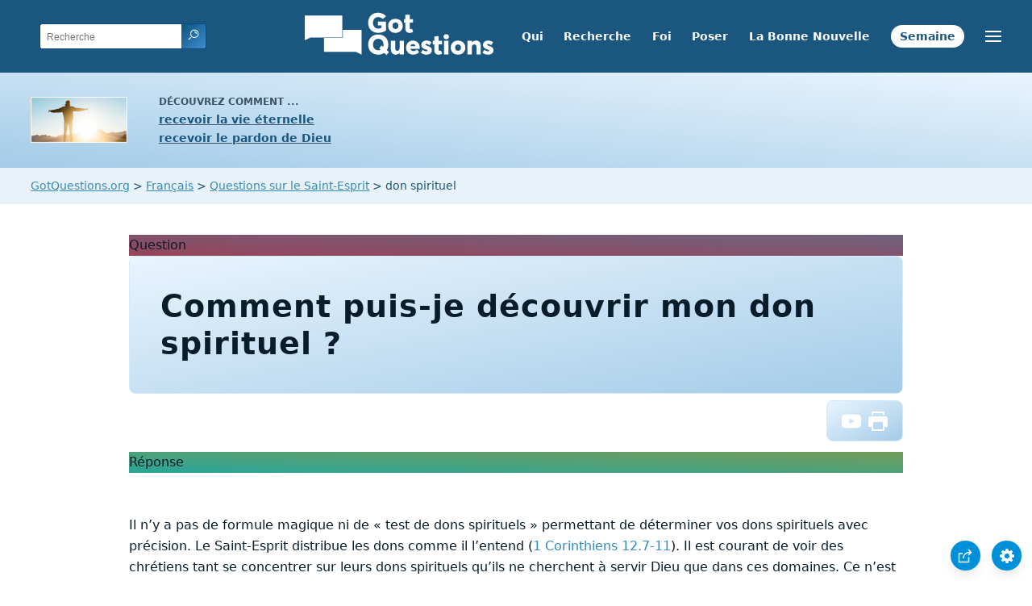

--- FILE ---
content_type: text/html
request_url: https://www.gotquestions.org/Francais/don-spirituel.html
body_size: 3997
content:
<!doctype html>
<html lang="fr">
<head>
<title>Comment puis-je découvrir mon don spirituel ?</title>
<META name="keywords" itemprop="keywords" content="don spirituel"><META name="description" itemprop="description" property="og:description" content="Comment puis-je découvrir mon don spirituel ? Un test sur les dons spirituels peut-il m’aider à découvrir mon don spirituel ?">
<meta charset="utf-8">
<meta name="viewport" content="width=device-width, initial-scale=1, user-scalable=no">
<link rel="stylesheet" type="text/css" href="https://www.gotquestions.org/style.css">
<link rel="image_src" itemprop="image" href="https://www.gotquestions.org/images/GQimage.jpg">
<meta property="og:image" content="https://www.gotquestions.org/images/GQimage.jpg">
<meta property="og:site_name" content="GotQuestions.org/Francais">
<meta property="og:type" content="article">
<link rel="canonical" itemprop="url" href="https://www.gotquestions.org/Francais/don-spirituel.html">
<meta property="og:url" content="https://www.gotquestions.org/Francais/don-spirituel.html">
<script async src="https://www.googletagmanager.com/gtag/js?id=G-M7EVHFDMSZ"></script>
<script>
  window.dataLayer = window.dataLayer || [];
  function gtag(){dataLayer.push(arguments);}
  gtag('js', new Date());
  gtag('config', 'G-M7EVHFDMSZ');
</script>
</head>
<body data-site-theme="light">
<div class="fixed-button settings box-shadow"><img src="https://www.gotquestions.org/img/cogwheel.svg" alt="settings icon" onclick="settingsMenu(this)"></div>
<div class="fixed-button sharebutton box-shadow"><img src="https://www.gotquestions.org/img/share.svg" alt="share icon" onclick="shareMenu(this)"></div>
<header class="gradient-to-b" style="--color-start: var(--bgcolor-header-start);  --color-end: var(--bgcolor-header-end);">
<div class="searchbox desktop-show"><div class="search"><div class='gq-ac-placeholder header'></div></div></div>
<div class="logo-wrap"><a href="https://www.gotquestions.org/Francais" class="logo"><img src="https://www.gotquestions.org/img/logo_2025_INTL.svg" alt="Réponses à des questions bibliques"></a></div>
<nav>
<ul>
<li><a href="Qui-sommes-nous.html">Qui</a></li>
<li><a href="rechercher.html">Recherche</a></li>
<li><a href="Confession-de-Foi.html">Foi</a></li>
<li><a href="questions-Bible.html">Poser</a></li>
<li><a href="Bonnes-Nouvelles.html">La Bonne Nouvelle</a></li>
<li><a href="question-semaine.html">Semaine</a></li>
</ul>
<ul class="extra-menu modal-menu box-shadow">
<li class="mobile-show flex-half"><a href="Qui-sommes-nous.html">Qui</a></li>
<li class="mobile-show flex-half"><a href="rechercher.html">Recherche</a></li>
<li class="mobile-show flex-half"><a href="Confession-de-Foi.html">Foi</a></li>
<li class="mobile-show flex-half"><a href="questions-Bible.html">Poser</a></li>
<li class="mobile-show flex-half"><a href="Bonnes-Nouvelles.html">La Bonne Nouvelle</a></li>
<li><a href="Questions-tres-importantes.html">Questions très importantes</a></li>
<li><a href="Questions-frequemment-posees.html">Questions les plus fréquemment posées</a></li>
<li class="mobile-show donate"><a href="Bonnes-Nouvelles.html">La Bonne Nouvelle</a></li>
<li class="mobile-show donate"><a href="question-semaine.html">Question de la Semaine</a></li>
</ul>
<ul class="settings-menu modal-menu box-shadow">
<li>
<div class="toggle-wrap">
<span>Claire</span><input type="checkbox" checked id="toggle" class="checkbox" onclick="toggleTheme(this)" /><label for="toggle" class="switch"></label><span>Sombre</span>
</div>
</li>
<li><label for="font">Famille de polices</label><select name="font" id="font" onchange="changeFont()"><option value="system-ui">Défaut</option><option value="Arial">Arial</option><option value="Verdana">Verdana</option><option value="Helvetica">Helvetica</option><option value="Tahoma">Tahoma</option><option value="Georgia">Georgia</option><option value="Times New Roman">Times New Roman</option></select></li>
<li><label for="lineheight">Hauteur de la ligne</label><select name="lineheight" id="lineheight" onchange="changeLineHeight()"><option value="1.4">Défaut</option><option value="1">1.0</option><option value="1.2">1.2</option><option value="1.5">1.5</option><option value="2">2</option></select></li>
<li><label for="fontsize">Taille de police</label><select name="fontsize" id="fontsize" onchange="changeFontSize()"><option value="1">Défaut</option><option value="1">1.0</option><option value="1.2">1.2</option><option value="1.5">1.5</option><option value="2">2</option></select></li>
</ul>
<ul class="final-menu modal-menu box-shadow">
<li><a href="https://www.facebook.com/sharer.php?u=https://www.gotquestions.org/" class="fb" title="Partager sur Facebook"><img src="https://www.gotquestions.org/img/logo-fb-simple.svg" alt="Facebook icon">Facebook</a></li>
<li><a href="http://twitter.com/share?url=https://www.gotquestions.org/" class="tw" title="Partager sur Twitter"><img src="https://www.gotquestions.org/img/logo-twitter.svg" alt="Twitter icon">Twitter</a></li>
<li><a href="https://pinterest.com/pin/create/link/?url=https://www.gotquestions.org/" class="pi" title="Partager sur Pinterest"><img src="https://www.gotquestions.org/img/logo-pinterest.svg" alt="Pinterest icon">Pinterest</a></li>
<li><a class="SendEmail" href="" title="Partagez cette page par e-mail"><img src="https://www.gotquestions.org/img/letter.svg" alt="Email icon">Email</a></li>
</ul>
<img src="https://www.gotquestions.org/img/menu.svg" class="menu-icon" alt="Menu icon" onclick="extraMenu(this)">
</nav>
</header>
<div class="featured gradient-to-tr" style="--color-start: var(--bgcolor-featured-start); --color-end: var(--bgcolor-featured-end)">
<div class="featured-left">
<h5>Découvrez comment ...</h5>
<h4><a href="Vie-Eternelle.html">recevoir la vie éternelle</a></h4>
<h4><a href="Recevoir-pardon-Dieu.html">recevoir le pardon de Dieu</a></h4>
</div>
<div class="featured-right">
<div class="desktop-hide gq-YT"><a href="https://www.youtube.com/@gotquestions.org-francais" target="_blank"><img src="https://www.gotquestions.org/img/GQ-YT.png"></a></div>
</div>
</div>
<main><div class="breadcrumb-wrapper">
<span class="breadcrumb" itemscope itemtype="http://schema.org/BreadcrumbList"><span itemprop="itemListElement" itemscope itemtype="http://schema.org/ListItem"><a itemprop="item" href="https://www.gotquestions.org"><span itemprop="name">GotQuestions.org</span></a><meta itemprop="position" content="1"></span> &#62; <span itemprop="itemListElement" itemscope itemtype="http://schema.org/ListItem"><a itemprop="item" href="https://www.gotquestions.org/Francais"><span itemprop="name">Français</span></a><meta itemprop="position" content="2"></span> &#62; <span itemprop="itemListElement" itemscope itemtype="http://schema.org/ListItem"><a itemprop="item" href="https://www.gotquestions.org/Francais/Questions-sur-Saint-Esprit.html"><span itemprop="name">Questions sur le Saint-Esprit</span></a><meta itemprop="position" content="3"></span> &#62; don spirituel</span></div>
<section class="content-wrap gradient-to-b" style="--color-start: var(--bgcolor-content-start); --color-end: var(--bgcolor-content-end);" ><div class="content">
<div class="label gradient-to-tr" style="--color-start: #96445a; --color-end: #6f637e;">Question</div>
<h1><span itemprop="name headline" property="og:title">Comment puis-je découvrir mon don spirituel ?</span></h1>
<div class="actions-wrap"><div class="actions">
<a target="_blank" rel="noopener" property="og:video" href="https://youtu.be/fotMObmVNkY" onClick="gtag('event', 'click', {'event_category':'engagement', 'event_label':'video'});"><img src="https://www.gotquestions.org/img/logo-youtube.svg" alt="video" class="questionInteract"></a>
<a href="Printer/don-spirituel-PF.html"><img class="questionInteract" src="https://www.gotquestions.org/img/print.svg"></a>
</div></div>
<span itemprop="articleBody">
<div class="label  gradient-to-tr" style="--color-start: #29a699; --color-end: #749c5a;">Réponse</div><br><br>
Il n’y a pas de formule magique ni de « test de dons spirituels » permettant de déterminer vos dons spirituels avec précision. Le Saint-Esprit distribue les dons comme il l’entend (1 Corinthiens 12.7-11). Il est courant de voir des chrétiens tant se concentrer sur leurs dons spirituels qu’ils ne cherchent à servir Dieu que dans ces domaines. Ce n’est pas le but des dons spirituels : Dieu nous appelle à le servir avec obéissance en toutes choses et il nous équipera des dons dont nous aurons besoin pour accomplir la mission à laquelle il nous a appelés. <br><br>
<div class="youtube-player" data-id="fotMObmVNkY"></div><br><br>
Il y a plusieurs manières d’identifier nos dons spirituels. Les tests et inventaires consacrés à ce sujet, même s’ils ne sont pas fiables à 100 %, peuvent certainement nous aider à comprendre quels sont nos dons. L’opinion des autres peut aussi nous éclairer. Les personnes qui nous voient servir le Seigneur peuvent souvent identifier un don spirituel que nous ne discernons pas nous-mêmes. La prière est également importante. La seule personne qui sache précisément quels sont nos dons spirituels est celle qui nous les a donnés : le Saint-Esprit. Nous pouvons demander à Dieu de nous montrer nos dons afin que nous puissions mieux nous en servir pour sa gloire. <br><br>
Oui, Dieu appelle certains à être enseignants et leur donne le don de l’enseignement. Il en appelle d’autres à être serviteurs et leur donne le don du service. Cependant, savoir précisément quels sont nos dons spirituels ne doit pas nous empêcher de servir Dieu dans d’autres domaines. Est-il utile de savoir quels sont les dons spirituels que Dieu nous a accordés ? Bien sûr. Est-ce un problème de nous focaliser sur ces dons au point de rater d’autres occasions de servir Dieu ? Oui. Si nous laissons Dieu nous utiliser, il nous équipera des dons spirituels nécessaires pour ce faire. <br><br>
</span><a href="https://www.gotquestions.org/spiritual-gift.html">English</a><br><br>
<div class="related resources"><h4>Ressources d'Étude</h4>
<a target="_blank" rel="sponsored noopener" onClick="gtag('event', 'click', {'event_category':'engagement', 'event_label':'amzn'});" href="https://amzn.to/4lbyzRm">Bible d'étude Vie nouvelle Segond 21 par Société biblique de Genève</a><br><br>
<a target="_blank" rel="sponsored noopener" onClick="gtag('event', 'click', {'event_category':'engagement', 'event_label':'amzn'});" href="https://amzn.to/4evTEmV">Bible d'étude version du Semeur par Excelsis</a><br><br>
<a target="_blank" rel="sponsored noopener" onClick="gtag('event', 'click', {'event_category':'engagement', 'event_label':'amzn'});" href="https://amzn.to/44JZ1LY">Segond révisée "La Colombe", Bible d'étude de la foi réformée par R.C. Sproul</a>
</div>
<hr><br>
<center><strong class="return">
<a class="button-link box-shadow" href="https://www.gotquestions.org/Francais">Retour à la page d'accueil en français</a><br><br>
Comment puis-je découvrir mon don spirituel ?</strong></center>
</div>
</section>
</section>
<section class="subscribe gradient-to-br" style="--color-start: #153c59; --color-end: #1b537c">
<div class="grid">
<div class="gradient-to-br box-shadow" style="--color-start: #2c6482; --color-end: #64547b">
<h5>Abonnez-vous à la</h5>
<h3>Question de la Semaine</h3>
<iframe src="qotw.htm" title="Question de la Semaine" frameborder="0" width="100%" height="100%"></iframe>
</div></div>
</section>
<section class="share gradient-to-b" style="--color-start: #073D60; --color-end: #0A3652;">
<span>Partager cette page</span>
<a href="https://www.facebook.com/sharer.php?u=https://www.gotquestions.org/" class="fb" title="Partager sur Facebook"><img src="https://www.gotquestions.org/img/logo-fb-simple.svg" alt="Facebook icon"></a>
<a href="http://twitter.com/share?url=https://www.gotquestions.org/" class="tw" title="Partager sur Twitter"><img src="https://www.gotquestions.org/img/logo-twitter.svg" alt="Twitter icon"></a>
<a target="_blank" href="https://www.youtube.com/@gotquestions.org-francais"><img src="https://www.gotquestions.org/img/logo-youtube.svg" alt="YouTube icon"></a>
<a href="https://pinterest.com/pin/create/link/?url=https://www.gotquestions.org/" class="pi" title="Partager sur Pinterest"><img src="https://www.gotquestions.org/img/logo-pinterest.svg" alt="Pinterest icon"></a>
<a class="SendEmail" href="" title="Partagez cette page par e-mail"><img src="https://www.gotquestions.org/img/letter.svg" alt="Email icon"></a>
</section>
</main>
<footer>
<div class="grid"><div>
<div class="logo"></div>
</div>
<div class="network">
</div>
<div class="apps">
<a href="https://apps.apple.com/us/app/got-questions/id366553550" target="_blank" rel="noopener" onClick="gtag('event', 'download', {'event_category':'engagement', 'event_label':'ios-app'});"><img src="https://www.gotquestions.org/img/apple-appstore.svg" class="appSource"></a>
<a href="https://play.google.com/store/apps/details?id=com.gotquestions.gqandapp" target="_blank" rel="noopener" onClick="gtag('event', 'download', {'event_category':'engagement', 'event_label':'android-app'});"><img src="https://www.gotquestions.org/img/google-play.svg" class="appSource"></a>
</div>
</div>
</footer>
<div class="bottom"><center>&copy; Copyright Got Questions Ministries</center></div>
<script src="gqscripts2021-FR.js"></script>
<script async defer src="https://bible-link.globalrize.org/plugin.js" data-language="fr" data-translation="lbs21" data-reference-color="#338BBD" data-excluded-elements="h1"></script>
</body>
</html>

--- FILE ---
content_type: image/svg+xml
request_url: https://www.gotquestions.org/img/search.svg
body_size: 600
content:
<svg xmlns="http://www.w3.org/2000/svg" width="24" height="24" viewBox="0 0 24 24"><g><rect class="nc-transparent-rect" x="0" y="0" width="24" height="24" rx="0" ry="0" fill="none" stroke="none"></rect><g class="nc-icon-wrapper" fill="#ffffff"><path d="M10,19a9,9,0,1,1,9-9A9.011,9.011,0,0,1,10,19ZM10,3a7,7,0,1,0,7,7A7.008,7.008,0,0,0,10,3Z" fill="#ffffff"></path> <path data-color="color-2" d="M7,10H5a5.006,5.006,0,0,1,5-5V7A3,3,0,0,0,7,10Z"></path> <path data-color="color-2" d="M22.707,21.293l-4.256-4.256a10.982,10.982,0,0,1-1.414,1.414l4.256,4.256a1,1,0,0,0,1.414-1.414Z"></path></g></g></svg>

--- FILE ---
content_type: image/svg+xml
request_url: https://www.gotquestions.org/img/logo-youtube.svg
body_size: 654
content:
<svg xmlns="http://www.w3.org/2000/svg" width="24" height="24" viewBox="0 0 24 24"><g><rect class="nc-transparent-rect" x="0" y="0" width="24" height="24" rx="0" ry="0" fill="none" stroke="none"></rect><g class="nc-icon-wrapper" fill="#ffffff"><path fill="#ffffff" d="M23.8,7.2c0,0-0.2-1.7-1-2.4c-0.9-1-1.9-1-2.4-1C17,3.6,12,3.6,12,3.6h0c0,0-5,0-8.4,0.2 c-0.5,0.1-1.5,0.1-2.4,1c-0.7,0.7-1,2.4-1,2.4S0,9.1,0,11.1v1.8c0,1.9,0.2,3.9,0.2,3.9s0.2,1.7,1,2.4c0.9,1,2.1,0.9,2.6,1 c1.9,0.2,8.2,0.2,8.2,0.2s5,0,8.4-0.3c0.5-0.1,1.5-0.1,2.4-1c0.7-0.7,1-2.4,1-2.4s0.2-1.9,0.2-3.9v-1.8C24,9.1,23.8,7.2,23.8,7.2z M9.5,15.1l0-6.7l6.5,3.4L9.5,15.1z"></path></g></g></svg>

--- FILE ---
content_type: image/svg+xml
request_url: https://www.gotquestions.org/img/logo_2025_INTL.svg
body_size: 4070
content:
<?xml version="1.0" encoding="UTF-8" standalone="no"?><!DOCTYPE svg PUBLIC "-//W3C//DTD SVG 1.1//EN" "http://www.w3.org/Graphics/SVG/1.1/DTD/svg11.dtd"><svg width="100%" height="100%" viewBox="0 0 320 78" version="1.1" xmlns="http://www.w3.org/2000/svg" xmlns:xlink="http://www.w3.org/1999/xlink" xml:space="preserve" xmlns:serif="http://www.serif.com/" style="fill-rule:evenodd;clip-rule:evenodd;stroke-linejoin:round;stroke-miterlimit:2;"><g><g id="FINAL---WHITE" serif:id="FINAL - WHITE"><rect x="-253.217" y="-193.785" width="826.435" height="464.87" style="fill:none;"/><g id="Option-2" serif:id="Option 2"><g><path d="M97.961,31.935l0,41.028l-9.416,-4.767l-52.729,0l0,-22.76l31.139,0l0,-13.501l31.006,0Z" style="fill:#fff;"/></g><g><path d="M3.949,8.283l-0,41.028l9.416,-4.766l52.729,0l0,-36.262l-62.145,0Z" style="fill:#fff;"/></g><g><path d="M125.549,36.93c2.457,0 4.85,-0.365 7.18,-1.094c2.331,-0.73 4.24,-1.683 5.729,-2.859l0,-14.605l-13.579,0l0,6.454l6.231,0l0,3.685c-1.771,0.967 -3.625,1.451 -5.561,1.451c-1.339,0 -2.564,-0.253 -3.673,-0.759c-1.109,-0.506 -2.032,-1.191 -2.769,-2.055c-0.737,-0.863 -1.307,-1.876 -1.709,-3.037c-0.402,-1.161 -0.603,-2.397 -0.603,-3.707c0,-1.474 0.227,-2.822 0.681,-4.042c0.454,-1.221 1.065,-2.234 1.831,-3.038c0.767,-0.804 1.661,-1.421 2.68,-1.853c1.02,-0.432 2.103,-0.648 3.25,-0.648c2.963,0 5.546,1.072 7.749,3.216l5.405,-4.6c-1.608,-1.862 -3.592,-3.295 -5.952,-4.3c-2.36,-1.004 -4.753,-1.507 -7.18,-1.507c-2.531,0 -4.839,0.432 -6.923,1.295c-2.084,0.864 -3.815,2.047 -5.192,3.551c-1.378,1.504 -2.442,3.276 -3.194,5.315c-0.752,2.04 -1.128,4.244 -1.128,6.611c0,2.069 0.28,3.99 0.838,5.762c0.558,1.771 1.343,3.312 2.356,4.623c1.012,1.31 2.211,2.43 3.596,3.361c1.384,0.93 2.918,1.626 4.6,2.088c1.682,0.461 3.462,0.692 5.337,0.692Z" style="fill:#fff;fill-rule:nonzero;"/><path d="M153.979,37.019c2.338,0 4.422,-0.487 6.253,-1.462c1.831,-0.976 3.257,-2.345 4.277,-4.11c1.02,-1.764 1.53,-3.778 1.53,-6.041c0,-2.263 -0.51,-4.28 -1.53,-6.052c-1.02,-1.772 -2.446,-3.145 -4.277,-4.12c-1.831,-0.975 -3.915,-1.463 -6.253,-1.463c-1.772,0 -3.409,0.29 -4.913,0.871c-1.504,0.581 -2.781,1.381 -3.83,2.401c-1.05,1.02 -1.869,2.248 -2.457,3.685c-0.588,1.436 -0.882,2.996 -0.882,4.678c0,1.683 0.294,3.242 0.882,4.679c0.588,1.437 1.407,2.665 2.457,3.685c1.049,1.02 2.326,1.816 3.83,2.39c1.504,0.573 3.141,0.859 4.913,0.859Zm-0,-6.365c-1.399,0 -2.561,-0.498 -3.484,-1.496c-0.923,-0.997 -1.385,-2.248 -1.385,-3.752c-0,-1.533 0.455,-3.222 1.363,-4.204c0.908,-0.983 2.077,-1.474 3.506,-1.474c1.4,0 2.557,0.487 3.473,1.463c0.915,0.975 1.373,2.667 1.373,4.215c-0,1.519 -0.465,2.773 -1.396,3.763c-0.93,0.99 -2.08,1.485 -3.45,1.485Z" style="fill:#fff;fill-rule:nonzero;"/><path d="M176.959,36.997c1.43,0 2.602,-0.13 3.518,-0.391c0.916,-0.26 1.827,-0.644 2.735,-1.15l-1.764,-5.27c-0.729,0.372 -1.466,0.558 -2.211,0.558c-0.64,0 -1.083,-0.223 -1.329,-0.67c-0.245,-0.447 -0.368,-1.072 -0.368,-1.876l0,-8.174l5.426,0l0,-5.829l-5.426,0l0,-7.146l-7.146,0l0,7.146l-2.524,0l0,5.829l2.524,0l0,9.514c0,2.442 0.595,4.295 1.786,5.561c1.191,1.265 2.784,1.898 4.779,1.898Z" style="fill:#fff;fill-rule:nonzero;"/><path d="M143.148,68.598l-3.417,-3.037c1.652,-2.68 2.479,-5.769 2.479,-9.268c0,-2.457 -0.417,-4.724 -1.251,-6.8c-0.834,-2.077 -1.98,-3.842 -3.439,-5.293c-1.459,-1.452 -3.22,-2.583 -5.282,-3.395c-2.062,-0.811 -4.291,-1.217 -6.689,-1.217c-2.441,0 -4.704,0.413 -6.789,1.239c-2.084,0.827 -3.852,1.973 -5.304,3.44c-1.451,1.466 -2.587,3.234 -3.405,5.304c-0.819,2.069 -1.229,4.31 -1.229,6.722c0,2.412 0.41,4.653 1.229,6.722c0.818,2.069 1.954,3.834 3.405,5.293c1.452,1.459 3.22,2.602 5.304,3.428c2.085,0.826 4.348,1.239 6.789,1.239c3.708,0 6.976,-0.945 9.805,-2.836l3.863,3.529l3.931,-5.07Zm-17.576,-2.769c-1.638,0 -3.127,-0.409 -4.467,-1.228c-1.34,-0.819 -2.389,-1.954 -3.149,-3.406c-0.759,-1.452 -1.139,-3.086 -1.139,-4.902c-0,-1.817 0.38,-3.454 1.139,-4.913c0.76,-1.459 1.809,-2.598 3.149,-3.417c1.34,-0.819 2.829,-1.228 4.467,-1.228c1.712,0 3.234,0.435 4.567,1.306c1.332,0.871 2.352,2.028 3.059,3.473c0.708,1.444 1.061,3.037 1.061,4.779c-0,1.385 -0.223,2.665 -0.67,3.841l-2.657,-2.345l-3.886,4.757l2.523,2.323c-1.235,0.64 -2.568,0.96 -3.997,0.96Z" style="fill:#fff;fill-rule:nonzero;"/><path d="M160.925,50.151l0,11.077c0,1.742 -0.373,3.071 -1.117,3.987c-0.745,0.915 -1.682,1.373 -2.814,1.373c-1.221,0 -2.096,-0.376 -2.624,-1.128c-0.529,-0.751 -0.793,-2.021 -0.793,-3.807l0,-11.502l-7.146,0l0,13.266c0,6.357 2.687,9.536 8.062,9.536c2.575,0 4.682,-0.983 6.32,-2.948l0.112,0l0,2.524l7.168,0l0,-22.378l-7.168,0Z" style="fill:#fff;fill-rule:nonzero;"/><path d="M194.089,61.139c0,-2.189 -0.473,-4.154 -1.419,-5.896c-0.944,-1.742 -2.267,-3.097 -3.964,-4.064c-1.698,-0.968 -3.617,-1.452 -5.762,-1.452c-1.623,0 -3.137,0.29 -4.544,0.871c-1.407,0.581 -2.609,1.377 -3.607,2.39c-0.997,1.012 -1.783,2.24 -2.356,3.684c-0.573,1.445 -0.86,3.001 -0.86,4.668c0,1.697 0.298,3.272 0.893,4.723c0.596,1.452 1.407,2.68 2.435,3.685c1.027,1.005 2.259,1.791 3.696,2.356c1.436,0.566 2.974,0.849 4.611,0.849c2.219,0 4.184,-0.391 5.896,-1.172c1.712,-0.782 3.075,-1.813 4.088,-3.093l-3.798,-4.266c-1.548,1.801 -3.357,2.702 -5.427,2.702c-1.325,0 -2.475,-0.338 -3.45,-1.016c-0.975,-0.677 -1.589,-1.626 -1.842,-2.847l15.231,0c0.118,-0.879 0.179,-1.586 0.179,-2.122Zm-11.078,-5.695c0.7,0 1.333,0.142 1.899,0.425c0.566,0.282 1.027,0.684 1.385,1.205c0.357,0.522 0.618,1.147 0.781,1.876l-8.375,0.045c0.224,-1.131 0.722,-2.006 1.497,-2.624c0.774,-0.618 1.711,-0.927 2.813,-0.927Z" style="fill:#fff;fill-rule:nonzero;"/><path d="M205.12,72.975c1.49,-0 2.811,-0.182 3.965,-0.547c1.154,-0.365 2.096,-0.871 2.825,-1.518c0.73,-0.648 1.281,-1.407 1.652,-2.278c0.373,-0.871 0.559,-1.835 0.559,-2.892c0,-0.447 -0.026,-0.86 -0.078,-1.24c-0.052,-0.38 -0.137,-0.737 -0.257,-1.072c-0.119,-0.335 -0.246,-0.636 -0.379,-0.904c-0.135,-0.268 -0.321,-0.533 -0.56,-0.793c-0.237,-0.261 -0.468,-0.488 -0.691,-0.681c-0.224,-0.194 -0.511,-0.395 -0.86,-0.603c-0.35,-0.209 -0.678,-0.391 -0.983,-0.547c-0.305,-0.157 -0.688,-0.332 -1.15,-0.525c-0.461,-0.194 -0.882,-0.361 -1.262,-0.503c-0.379,-0.141 -0.852,-0.316 -1.418,-0.525c-1.041,-0.372 -1.79,-0.707 -2.245,-1.005c-0.453,-0.297 -0.681,-0.588 -0.681,-0.871c0,-0.401 0.165,-0.692 0.492,-0.87c0.328,-0.179 0.692,-0.268 1.095,-0.268c0.788,-0 1.637,0.2 2.545,0.603c0.909,0.402 1.742,0.982 2.501,1.742l3.394,-5.115c-0.878,-0.655 -1.748,-1.187 -2.612,-1.596c-0.864,-0.41 -1.772,-0.719 -2.725,-0.927c-0.952,-0.209 -1.979,-0.313 -3.081,-0.313c-1.579,-0 -3,0.283 -4.267,0.849c-1.265,0.566 -2.27,1.388 -3.014,2.467c-0.744,1.08 -1.116,2.327 -1.116,3.741c0,0.625 0.063,1.21 0.189,1.753c0.127,0.544 0.306,1.031 0.536,1.463c0.231,0.432 0.517,0.838 0.86,1.217c0.342,0.38 0.704,0.711 1.083,0.994c0.38,0.283 0.815,0.555 1.307,0.815c0.491,0.261 0.975,0.484 1.452,0.67c0.475,0.186 0.997,0.369 1.563,0.547c1.325,0.417 2.229,0.763 2.714,1.039c0.483,0.275 0.725,0.562 0.725,0.86c0,0.268 -0.078,0.495 -0.235,0.681c-0.156,0.186 -0.383,0.327 -0.681,0.424c-0.298,0.097 -0.663,0.145 -1.094,0.145c-2.114,-0 -4.072,-0.848 -5.874,-2.546l-3.395,4.802c2.532,2.218 5.599,3.327 9.201,3.327Z" style="fill:#fff;fill-rule:nonzero;"/><path d="M224.885,72.953c1.43,0 2.602,-0.13 3.518,-0.391c0.915,-0.26 1.827,-0.644 2.735,-1.15l-1.764,-5.27c-0.729,0.372 -1.466,0.558 -2.211,0.558c-0.64,0 -1.083,-0.223 -1.329,-0.67c-0.245,-0.447 -0.368,-1.072 -0.368,-1.876l0,-8.174l5.427,0l0,-5.829l-5.427,0l0,-7.905l-7.146,0.759l0,7.146l-2.523,0l0,5.829l2.523,0l0,9.514c0,2.442 0.595,4.295 1.786,5.561c1.191,1.265 2.784,1.898 4.779,1.898Z" style="fill:#fff;fill-rule:nonzero;"/><path d="M237.949,47.494c1.267,0 2.328,-0.391 3.184,-1.173c0.855,-0.781 1.284,-1.783 1.284,-3.003c0,-1.206 -0.429,-2.2 -1.284,-2.982c-0.856,-0.781 -1.917,-1.172 -3.184,-1.172c-0.818,0 -1.567,0.175 -2.244,0.525c-0.677,0.349 -1.216,0.841 -1.619,1.473c-0.402,0.633 -0.602,1.352 -0.602,2.156c0,1.22 0.427,2.222 1.283,3.003c0.856,0.782 1.917,1.173 3.182,1.173Zm-3.573,25.035l7.125,0l0,-22.378l-7.125,0l0,22.378Z" style="fill:#fff;fill-rule:nonzero;"/><path d="M257.469,72.975c2.337,-0 4.422,-0.487 6.253,-1.462c1.83,-0.976 3.256,-2.345 4.277,-4.11c1.019,-1.764 1.53,-3.778 1.53,-6.041c0,-2.263 -0.511,-4.28 -1.53,-6.052c-1.021,-1.771 -2.447,-3.145 -4.277,-4.12c-1.831,-0.975 -3.916,-1.463 -6.253,-1.463c-1.772,-0 -3.41,0.29 -4.914,0.871c-1.503,0.581 -2.779,1.381 -3.83,2.401c-1.049,1.02 -1.869,2.248 -2.457,3.685c-0.588,1.436 -0.882,2.996 -0.882,4.678c0,1.683 0.294,3.242 0.882,4.679c0.588,1.437 1.408,2.665 2.457,3.685c1.051,1.02 2.327,1.816 3.83,2.39c1.504,0.573 3.142,0.859 4.914,0.859Zm0,-6.364c-1.4,-0 -2.562,-0.499 -3.484,-1.497c-0.923,-0.997 -1.384,-2.248 -1.384,-3.752c0,-1.533 0.453,-2.791 1.361,-3.774c0.909,-0.982 2.077,-1.474 3.507,-1.474c1.399,-0 2.557,0.488 3.473,1.463c0.915,0.975 1.373,2.237 1.373,3.785c0,1.519 -0.465,2.773 -1.395,3.763c-0.932,0.991 -2.082,1.486 -3.451,1.486Z" style="fill:#fff;fill-rule:nonzero;"/><path d="M287.104,49.727c-1.31,-0 -2.546,0.268 -3.708,0.804c-1.16,0.536 -2.18,1.31 -3.059,2.323l-0.044,-0l0,-2.703l-7.147,-0l0,22.378l7.147,0l0,-11.234c0,-1.131 0.175,-2.091 0.525,-2.88c0.349,-0.79 0.83,-1.37 1.44,-1.743c0.611,-0.372 1.325,-0.558 2.143,-0.558c0.834,0 1.501,0.138 2,0.413c0.499,0.276 0.886,0.767 1.161,1.474c0.275,0.708 0.413,1.664 0.413,2.87l0,11.658l7.147,0l0,-13.422c0,-1.712 -0.193,-3.186 -0.581,-4.422c-0.387,-1.236 -0.949,-2.211 -1.686,-2.926c-0.737,-0.714 -1.575,-1.232 -2.513,-1.552c-0.937,-0.32 -2.016,-0.48 -3.238,-0.48Z" style="fill:#fff;fill-rule:nonzero;"/><path d="M307.048,72.975c1.488,-0 2.809,-0.182 3.963,-0.547c1.154,-0.365 2.096,-0.871 2.825,-1.518c0.73,-0.648 1.281,-1.407 1.652,-2.278c0.373,-0.871 0.56,-1.835 0.56,-2.892c0,-0.447 -0.027,-0.86 -0.079,-1.24c-0.052,-0.38 -0.137,-0.737 -0.257,-1.072c-0.119,-0.335 -0.246,-0.636 -0.379,-0.904c-0.135,-0.268 -0.32,-0.533 -0.558,-0.793c-0.239,-0.261 -0.469,-0.488 -0.693,-0.681c-0.223,-0.194 -0.51,-0.395 -0.86,-0.603c-0.35,-0.209 -0.678,-0.391 -0.982,-0.547c-0.306,-0.157 -0.689,-0.332 -1.15,-0.525c-0.462,-0.194 -0.882,-0.361 -1.263,-0.503c-0.379,-0.141 -0.852,-0.316 -1.417,-0.525c-1.042,-0.372 -1.791,-0.707 -2.244,-1.005c-0.455,-0.297 -0.682,-0.588 -0.682,-0.871c0,-0.401 0.164,-0.692 0.491,-0.87c0.328,-0.179 0.693,-0.268 1.095,-0.268c0.788,-0 1.637,0.2 2.546,0.603c0.908,0.402 1.742,0.982 2.501,1.742l3.395,-5.115c-0.878,-0.655 -1.75,-1.187 -2.614,-1.596c-0.863,-0.41 -1.772,-0.719 -2.724,-0.927c-0.953,-0.209 -1.98,-0.313 -3.082,-0.313c-1.578,-0 -3,0.283 -4.265,0.849c-1.266,0.566 -2.271,1.388 -3.016,2.467c-0.744,1.08 -1.116,2.327 -1.116,3.741c0,0.625 0.063,1.21 0.189,1.753c0.127,0.544 0.306,1.031 0.536,1.463c0.231,0.432 0.518,0.838 0.86,1.217c0.342,0.38 0.704,0.711 1.083,0.994c0.381,0.283 0.816,0.555 1.307,0.815c0.491,0.261 0.975,0.484 1.452,0.67c0.476,0.186 0.997,0.369 1.563,0.547c1.325,0.417 2.229,0.763 2.714,1.039c0.483,0.275 0.725,0.562 0.725,0.86c0,0.268 -0.078,0.495 -0.235,0.681c-0.155,0.186 -0.383,0.327 -0.681,0.424c-0.298,0.097 -0.662,0.145 -1.094,0.145c-2.114,-0 -4.071,-0.848 -5.873,-2.546l-3.394,4.802c2.53,2.218 5.597,3.327 9.201,3.327Z" style="fill:#fff;fill-rule:nonzero;"/></g></g></g></g></svg>